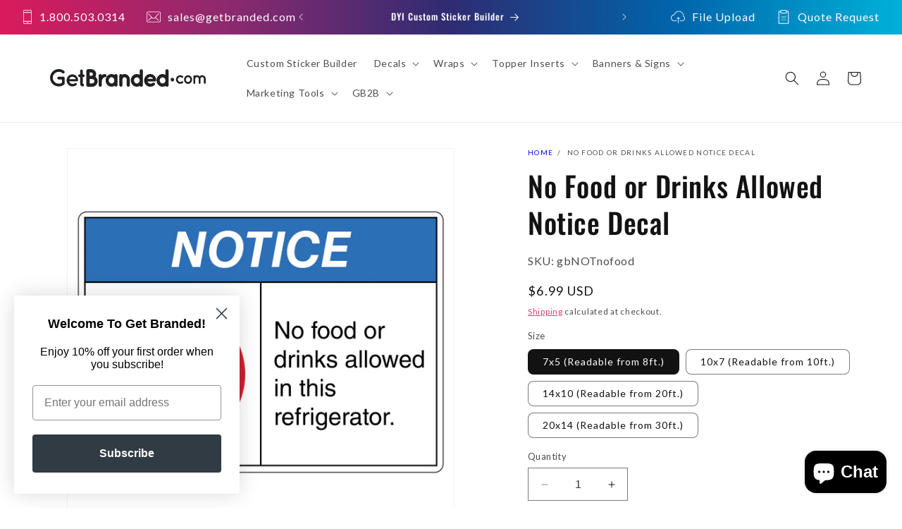

--- FILE ---
content_type: text/css
request_url: https://getbranded.com/cdn/shop/t/28/assets/component-cart-notification.css?v=54116361853792938221699292286
body_size: -264
content:
.cart-notification-wrapper{position:relative}.cart-notification-wrapper .cart-notification{display:block}.cart-notification{border-bottom-right-radius:var(--popup-corner-radius);border-bottom-left-radius:var(--popup-corner-radius);border-color:rgba(var(--color-foreground),var(--popup-border-opacity));border-style:solid;border-width:0 0 var(--popup-border-width);padding:2.5rem 3.5rem;position:absolute;right:0;transform:translateY(-100%);visibility:hidden;width:100%;box-shadow:var(--popup-shadow-horizontal-offset) var(--popup-shadow-vertical-offset) var(--popup-shadow-blur-radius) rgba(var(--color-shadow),var(--popup-shadow-opacity));z-index:-1}.cart-notification.focused{box-shadow:0 0 .2rem rgba(var(--color-foreground),.3),var(--popup-shadow-horizontal-offset) var(--popup-shadow-vertical-offset) var(--popup-shadow-blur-radius) rgba(var(--color-shadow),var(--popup-shadow-opacity))}.cart-notification:focus-visible{box-shadow:0 0 .2rem rgba(var(--color-foreground),.3),var(--popup-shadow-horizontal-offset) var(--popup-shadow-vertical-offset) var(--popup-shadow-blur-radius) rgba(var(--color-shadow),var(--popup-shadow-opacity))}@media screen and (min-width: 750px){.header-wrapper:not(.header-wrapper--border-bottom)+cart-notification .cart-notification{border-top-width:var(--popup-border-width)}.cart-notification{border-width:0 var(--popup-border-width) var(--popup-border-width);max-width:36.8rem;right:2.2rem}}@media screen and (min-width: 990px){.cart-notification-wrapper:is(.page-width)>.cart-notification{right:4rem}}.cart-notification.animate{transition:transform var(--duration-short) ease,visibility 0s var(--duration-short) ease}.cart-notification.active{transform:translateY(0);transition:transform var(--duration-default) ease,visibility 0s;visibility:visible}.cart-notification__header{align-items:flex-start;display:flex}.cart-notification__heading{align-items:center;display:flex;flex-grow:1;margin-bottom:0;margin-top:0}.cart-notification__heading .icon-checkmark{color:rgb(var(--color-foreground));margin-right:1rem;width:1.3rem}.cart-notification__close{margin-top:-2rem;margin-right:-3rem}.cart-notification__links{text-align:center}.cart-notification__links>*{margin-top:1rem}.cart-notification-product{align-items:flex-start;display:flex;padding-bottom:3rem;padding-top:2rem}.cart-notification-product dl{margin-bottom:0;margin-top:0}.cart-notification-product__image{display:inline-flex;margin-right:1.5rem;margin-top:.5rem}.cart-notification-product__image:after{content:none}.cart-notification-product__name{margin-bottom:.5rem;margin-top:0}
/*# sourceMappingURL=/cdn/shop/t/28/assets/component-cart-notification.css.map?v=54116361853792938221699292286 */
